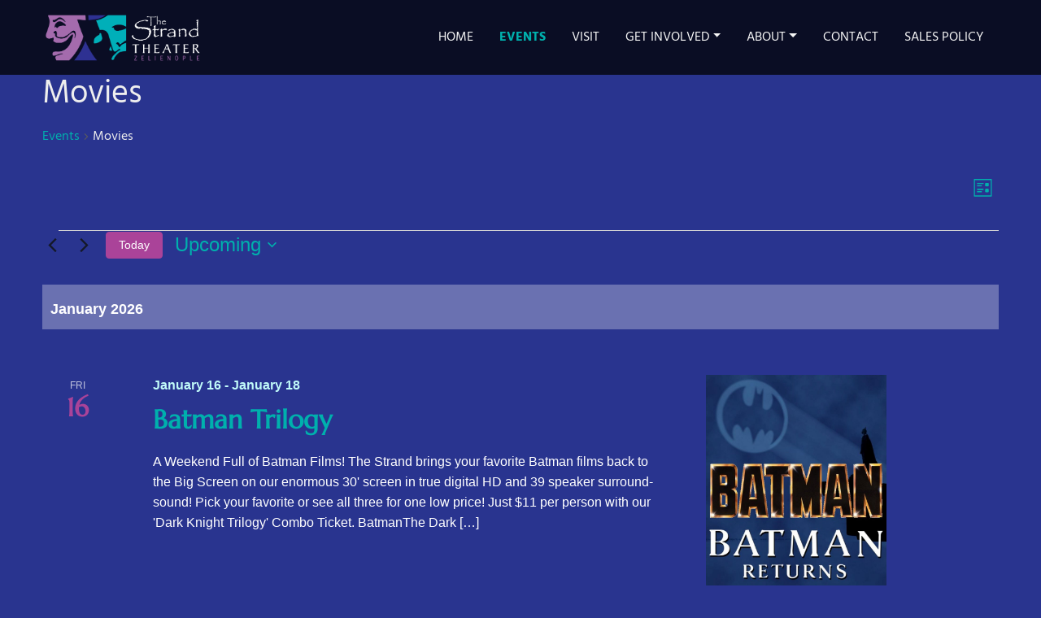

--- FILE ---
content_type: text/javascript
request_url: http://thestrandtheater.org/wp-content/themes/wp-bootstrap-4-pro/assets/js/theme.js?ver=1.0.5
body_size: 249
content:
jQuery(document).ready(function(jQuery) {

    "use strict";

    // For changing body class on scroll
    jQuery(window).on("scroll resize", function() {
        if (jQuery(window).scrollTop() >= 250) {
            jQuery("body.wb-bp-front-page.trans-header").addClass("body-scrolled");
        }
        else {
            return jQuery("body.wb-bp-front-page.trans-header").removeClass("body-scrolled");
        }
    });


});
